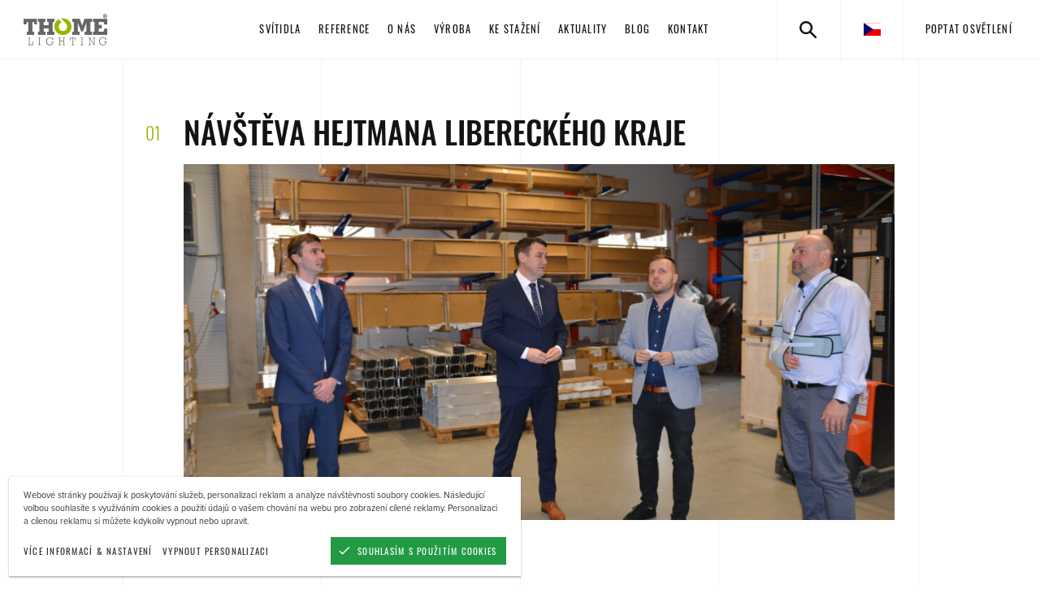

--- FILE ---
content_type: text/html; charset=utf-8
request_url: https://www.thomelighting.com/aktualita/navsteva-hejtmana-libereckeho-kraje/
body_size: 6329
content:
<!DOCTYPE html><html class="no-js sw" lang="cs"><head><meta charset="utf-8" /><meta http-equiv="X-UA-Compatible" content="IE=edge" /><title>Návštěva hejtmana Libereckého kraje - THOME Lighting s.r.o.</title><meta name="description" content="V dubnu naší firmu navštívil hejtman Libereckého kraje pan Martin Půta a společně s ním i zástupci města Kamenický Šenov. Po krátkém představení naší firmy"><meta name="author" content="NewLogic Studio - www.newlogic.cz"><link rel="canonical" href="https://www.thomelighting.com/aktualita/navsteva-hejtmana-libereckeho-kraje/"><meta property="og:title" content="Návštěva hejtmana Libereckého kraje"><meta property="og:description" content="V dubnu naší firmu navštívil hejtman Libereckého kraje pan Martin Půta a společně s ním i zástupci města Kamenický Šenov. Po krátkém představení naší firmy"><meta property="og:image" content="https://www.thomelighting.com/userfiles/dsc-0321_16850043023118.jpg"><meta property="og:url" content="https://www.thomelighting.com/aktualita/navsteva-hejtmana-libereckeho-kraje/"><meta property="og:type" content="website"><meta name="twitter:title" content="Návštěva hejtmana Libereckého kraje"><meta name="twitter:description" content="V dubnu naší firmu navštívil hejtman Libereckého kraje pan Martin Půta a společně s ním i zástupci města Kamenický Šenov. Po krátkém představení naší firmy"><meta name="twitter:image" content="https://www.thomelighting.com/userfiles/dsc-0321_16850043023118.jpg"><meta name="twitter:card" content="summary"><meta name="viewport" content="width=device-width, user-scalable=0" /><meta name="SKYPE_TOOLBAR" content="SKYPE_TOOLBAR_PARSER_COMPATIBLE" /><meta name="format-detection" content="telephone=no"><meta name="mobile-web-app-capable" content="yes"><meta name="apple-mobile-web-app-title" content="Návštěva hejtmana Libereckého kraje - THOME Lighting s.r.o."><meta name="apple-mobile-web-app-capable" content="yes"><script type="application/ld+json">{"@context":"http:\/\/schema.org","@type":"NewsArticle","headline":"Návštěva hejtmana Libereckého kraje","description":"V dubnu naší firmu navštívil hejtman Libereckého kraje pan Martin Půta a společně s ním i zástupci města Kamenický Šenov. Po krátkém představení naší firmy následovala prohlídky výrobních prostorů a ukázka celého procesu výroby svítidel...","mainEntityOfPage":{"@type":"WebPage"},"image":{"@type":"ImageObject"},"dateModified":"2023-05-25T10:53:23","datePublished":"2023-04-21T00:00:00","publisher":{"@type":"Organization","logo":{"@type":"ImageObject","url":"https:\/\/www.thomelighting.com\/img\/logo.png"}}}</script><script type="application/ld+json">{"@context":"http:\/\/schema.org","@type":"WebPage","@id":"https:\/\/www.thomelighting.com\/aktualita\/navsteva-hejtmana-libereckeho-kraje\/"}</script><script type="application/ld+json">{"@context":"http:\/\/schema.org","@type":"BreadcrumbList","itemListElement":[{"@type":"ListItem","position":1,"item":{"@id":"https:\/\/www.thomelighting.com\/aktualita\/","name":"Aktuality"}},{"@type":"ListItem","position":2,"item":{"@id":"https:\/\/www.thomelighting.com\/aktualita\/navsteva-hejtmana-libereckeho-kraje\/","name":"Návštěva hejtmana Libereckého kraje"}}]}</script><!--[if lt IE 10]><script src="https://cdnjs.cloudflare.com/ajax/libs/modernizr/2.8.3/modernizr.min.js" integrity="sha256-0rguYS0qgS6L4qVzANq4kjxPLtvnp5nn2nB5G1lWRv4=" crossorigin="anonymous"></script><script src="https://cdnjs.cloudflare.com/ajax/libs/jquery/1.12.4/jquery.min.js" integrity="sha256-ZosEbRLbNQzLpnKIkEdrPv7lOy9C27hHQ+Xp8a4MxAQ=" crossorigin="anonymous"></script><script src="https://cdnjs.cloudflare.com/ajax/libs/placeholders/4.0.1/placeholders.min.js" integrity="sha256-TBQfNo2hFSrySAh5TFAbZb5m8VUOGwsvbBBXj7lF6vI=" crossorigin="anonymous"></script><script src="/dist/js/ie.3aaf4f6186.min.js" data-ie-title="Váš prohlížeč je zastaralý!" data-ie="Pro správné zobrazení těchto stránek aktualizujte svůj prohlížeč." data-ie-btn="Aktualizovat prohlížeč nyní"></script><![endif]--><link rel="dns-prefetch" href="https://packages.newlogic.cz"><link rel="dns-prefetch" href="https://cdn.jsdelivr.net"><link rel="dns-prefetch" href="https://use.typekit.net"><link rel="preload" href="/dist/css/core.09103c93af.min.css" as="style" onload="this.onload=null;this.rel='stylesheet'" data-loadcss nonce="MTIwNTcyOTI2NDE3NTM3OQ==" ><noscript><link rel="stylesheet" href="/dist/css/core.09103c93af.min.css" nonce="MTIwNTcyOTI2NDE3NTM3OQ==" ></noscript><script nonce="MTIwNTcyOTI2NDE3NTM3OQ==" > !function(t){"use strict";t.loadCSS||(t.loadCSS=function(){});var e=loadCSS.relpreload={};if(e.support=function(){var e;try{e=t.document.createElement("link").relList.supports("preload")}catch(t){e=!1}return function(){return e}}(),e.bindMediaToggle=function(t){function e(){t.media=a}var a=t.media||"all";t.addEventListener?t.addEventListener("load",e):t.attachEvent&&t.attachEvent("onload",e),setTimeout(function(){t.rel="stylesheet",t.media="only x"}),setTimeout(e,3e3)},e.poly=function(){if(!e.support())for(var a=t.document.getElementsByTagName("link"),n=0;n<a.length;n++){var o=a[n];"preload"!==o.rel||"style"!==o.getAttribute("as")||o.getAttribute("data-loadcss")||(o.setAttribute("data-loadcss",!0),e.bindMediaToggle(o))}},!e.support()){e.poly();var a=t.setInterval(e.poly,500);t.addEventListener?t.addEventListener("load",function(){e.poly(),t.clearInterval(a)}):t.attachEvent&&t.attachEvent("onload",function(){e.poly(),t.clearInterval(a)})}"undefined"!=typeof exports?exports.loadCSS=loadCSS:t.loadCSS=loadCSS}("undefined"!=typeof global?global:this); </script><style nonce="MTIwNTcyOTI2NDE3NTM3OQ==" > @media all and (min-width:64em){[data-lib-reveal]{opacity:0}}html.ie9 [data-lib-reveal],html.no-sr [data-lib-reveal]{opacity:1!important}[data-lib-reveal-animate=up]{-webkit-transform:translate(0,2rem);transform:translate(0,2rem)}[data-lib-reveal-animate=down]{-webkit-transform:translate(0,-2rem);transform:translate(0,-2rem)}[data-lib-reveal-animate=left]{-webkit-transform:translate(-2rem,0);transform:translate(-2rem,0)}[data-lib-reveal-animate=right]{-webkit-transform:translate(2rem,0);transform:translate(2rem,0)}[data-lib-reveal=revealed]{-webkit-transform:translate(0,0);transform:translate(0,0);opacity:1!important}[data-lib-reveal-animate]{transition:opacity 1s ease .3s,-webkit-transform 1s ease .3s!important;transition:opacity 1s ease .3s,transform 1s ease .3s!important;transition:opacity 1s ease .3s,transform 1s ease .3s,-webkit-transform 1s ease .3s!important}@media all and (max-width:63.9375em){[data-lib-reveal-animate]{-webkit-transform:translate(0,0)!important;transform:translate(0,0)!important}}html.ie [data-lib-reveal-animate],html.no-sr [data-lib-reveal-animate]{-webkit-transform:translate(0,0)!important;transform:translate(0,0)!important}body>*{position:relative;opacity:0}body #layout{overflow:hidden}body #layout_spinner{-webkit-animation:load 1.5s infinite;animation:load 1.5s infinite;position:fixed;z-index:1100;width:32px;height:32px;margin:-16px 0 0 -16px;left:50%;top:50vh;opacity:1}@-webkit-keyframes load{0%{-webkit-transform:rotate(0);transform:rotate(0)}100%{-webkit-transform:rotate(360deg);transform:rotate(360deg)}}@keyframes load{0%{-webkit-transform:rotate(0);transform:rotate(0)}100%{-webkit-transform:rotate(360deg);transform:rotate(360deg)}}html.ie body #layout_spinner{display:none}li{list-style:none}a{color:#000}@media all and (min-width:64em){[data-lib-reveal]{opacity:0}} </style><script nonce="MTIwNTcyOTI2NDE3NTM3OQ==" > WebFontConfig = {"typekit":{"id":"tgu8hva"},"custom":{"families":["iconfont"],"urls":["\/icons\/style.css"],"testStrings":{"iconfont":"\ue905"}}}; (function(d) { var wf = d.createElement('script'), s = d.scripts[0];wf.src = "https://cdn.jsdelivr.net/npm/webfontloader@1.6.28/webfontloader.min.js";wf.async = true;s.parentNode.insertBefore(wf, s); })(document); </script><script src="https://cdn.jsdelivr.net/npm/lazysizes@4.1.8/lazysizes.min.js" nonce="MTIwNTcyOTI2NDE3NTM3OQ==" integrity="sha256-fTBo7ekO22pjfhP1rQs1prKEo4Iu8eVPODvm0oOL5Xc=" crossorigin="anonymous" async></script><script nonce="MTIwNTcyOTI2NDE3NTM3OQ==" > document.documentElement.className = document.documentElement.className.replace("no-js", "js"); document.documentElement.classList.add(navigator.platform.toLowerCase().replace(/ .*/, '')); (function (ua) { if (ua[1].indexOf('MSIE') !== -1 || ua[1].indexOf('Trident') !== -1) { document.documentElement.classList.add("ie"); } else { document.documentElement.classList.add(ua[1].toLowerCase()); } })(navigator.userAgent.match(/(opera|chrome|safari|firefox|msie|trident)/i) || []); </script><link rel="apple-touch-icon" sizes="180x180" href="/favicons/apple-touch-icon.png"><link rel="icon" type="image/png" sizes="32x32" href="/favicons/favicon-32x32.png"><link rel="icon" type="image/png" sizes="192x192" href="/favicons/android-chrome-192x192.png"><link rel="icon" type="image/png" sizes="16x16" href="/favicons/favicon-16x16.png"><link rel="manifest" href="/favicons/site.webmanifest"><link rel="mask-icon" href="/favicons/safari-pinned-tab.svg" color="#95b800"><link rel="shortcut icon" href="/favicons/favicon.ico"><meta name="apple-mobile-web-app-title" content="Thome Lighting"><meta name="application-name" content="Thome Lighting"><meta name="msapplication-TileColor" content="#95b800"><meta name="msapplication-config" content="/favicons/browserconfig.xml"><meta name="theme-color" content="#ffffff"><!-- Global site tag (gtag.js) - Google Analytics --><script async src="https://www.googletagmanager.com/gtag/js" type="text/plain" data-cookieconsent="performance"></script><script type="text/plain" data-cookieconsent="performance"> window.dataLayer = window.dataLayer || []; function gtag(){dataLayer.push(arguments);} gtag('js', new Date()); gtag('config', 'UA-153513548-29'); </script><script type="text/plain" data-cookieconsent="marketing"> var leady_track_key="Fk32n9k77QPY0fM2"; (function(){ var l=document.createElement("script");l.type="text/javascript";l.async=true; l.src='https://ct.leady.com/'+leady_track_key+"/L.js"; var s=document.getElementsByTagName("script")[0];s.parentNode.insertBefore(l,s); })(); </script></head><body class="body--preload" data-no-js="Stránky ke správnému běhu vyžadují zapnutý javascript, zkontrolujte nastavení vašeho prohlížeče."><svg id="layout_spinner" width="32" height="32" viewBox="0 0 512 512" xmlns="http://www.w3.org/2000/svg"><path fill="#000000" d="M256 511.998c-68.38 0-132.67-26.629-181.02-74.98C26.629 388.658 0 324.378 0 255.998c0-48.42 13.591-95.57 39.303-136.35 25-39.648 60.332-71.686 102.18-92.65l21.5 42.916c-34.02 17.044-62.74 43.095-83.074 75.334-20.873 33.11-31.906 71.4-31.906 110.75 0 114.69 93.309 208 208 208s208-93.309 208-208c0-39.346-11.033-77.641-31.905-110.74-20.34-32.249-49.06-58.299-83.08-75.342L370.518 27c41.846 20.964 77.179 53.002 102.18 92.65C498.409 160.429 512 207.577 512 256c0 68.38-26.629 132.67-74.98 181.02C388.667 485.371 324.38 512 256 512z"/></svg><div id="layout_dots"><span></span></div><div id="layout"><header id="layout_header" class="headroom--top type--header-normal"><div class="container size--full"><div class="wrp_header_body row--flex flex--justify-between-d"><div class="col only--devices"><button class="elm_header_menu" data-lib-ssm aria-label="Menu"><span class="icon icon--menu"></span></button></div><div class="col col--logo"><a href="/" class="elm_header_logo" title="Thome Lighting"><span class="icon icon--logo"><span class="path1"></span><span class="path2"></span></span></a></div><div class="col only--d"><nav class="elm_header_nav row--flex"><div class="col"><a href="/prehled-led-svitidel/" title="Svítidla" class="part_ui_link "><span>Svítidla</span></a></div><div class="col"><a href="/realizace/" title="Reference" class="part_ui_link "><span>Reference</span></a></div><div class="col"><a href="/o-nas/" title="O nás" class="part_ui_link "><span>O nás</span></a></div><div class="col"><a href="/vyroba/" title="Výroba" class="part_ui_link "><span>Výroba</span></a></div><div class="col"><a href="/ke-stazeni/" title="Ke stažení" class="part_ui_link "><span>Ke stažení</span></a></div><div class="col"><a href="/aktuality/" title="Aktuality" class="part_ui_link "><span>Aktuality</span></a></div><div class="col"><a href="/blog/" title="BLOG" class="part_ui_link "><span>BLOG</span></a></div><div class="col"><a href="/kontakt/" title="Kontakt" class="part_ui_link "><span>Kontakt</span></a></div></nav></div><div class="col"><div class="elm_header_actions row--flex"><div class="col"><button class="part_ui_link" aria-label="Vyhledávání" data-toggle-search><span class="icon icon--search"></span></button></div><div class="col"><div class="elm_header_lang"><div class="part_ui_dropdown"><button aria-expanded="false" class="part_ui_link" aria-label="cs"><span class="flag-icon flag-icon-cz"></span></button><div aria-hidden="true"><ul class="row--inline"><li class="col col--12"><a href="/en/" title="en" title="" class="part_ui_link" data-no-swup><span class="flag-icon flag-icon-gb" data-no-swup></span></a></li><li class="col col--12"><a href="/de/" title="de" title="" class="part_ui_link" data-no-swup><span class="flag-icon flag-icon-de" data-no-swup></span></a></li><li class="col col--12"><a href="/es/" title="es" title="" class="part_ui_link" data-no-swup><span class="flag-icon flag-icon-es" data-no-swup></span></a></li></ul></div></div></div></div><div class="col only--t"><div class="elm_header_cta"><a href="/kontakt/" title="" class="part_ui_link"><span>Poptat osvětlení</span></a></div></div></div></div></div></div><div class="wrp_header_search"><div class="container"><div class="row--flex row--12 flex--align-center"><div class="col"><span class="icon icon--search"></span></div><div class="col flex--grow"><div class="elm_item_input"><input type="text" placeholder="Váš hledaný výraz" data-search-autocomplete /></div></div><div class="col"><button class="icon icon--close" data-close-search></button></div></div></div></div><div class="wrp_header_search_results"><div class="container"><div class="row--flex flex--wrap flex--align-center flex--justify-center" data-results-product="/src/templates/_core/search.json"></div><div class="elm_results_all text--center" data-results-product-all><strong class="part_ui_title text--color-default mb--12"><span></span>&nbsp;nalezených produktů</strong><small class="part_ui_title text--color-default">Pro všechny výsledky stiskněte enter</small></div></div></div></header><main id="layout_main" class="transition-fade"><section class="comp_text section--padding"><div class="container size--small" data-lib-reveal-group="200"><div class="wrp_comp_body"><div class="part_text"><h2 class="part_ui_heading" data-index="01">Návštěva hejtmana Libereckého kraje</h2><div class="part_ui_image" data-ratio="2/1"><img src="[data-uri]" data-src="/userfiles/thumbs/e/dsc-0321_16850043023118_1000x500_tt_90.jpg" alt="Návštěva hejtmana Libereckého kraje" class="lazyload" /></div><div class="part_ui_wsw type--lead" data-lib-reveal="text" data-lib-reveal-animate="left"></div><div class="part_ui_wsw" data-lib-reveal="text" data-lib-reveal-animate="left"><p>V dubnu naší firmu navštívil hejtman Libereckého kraje pan Martin Půta a společně s ním i zástupci města Kamenický Šenov. Po krátkém představení naší firmy následovala prohlídky výrobních prostorů a ukázka celého procesu výroby svítidel od počátečního návrhu až po finální produkt. </p><p>Jsme rádi, že jsme naší práci mohli představit nejen panu hejtmanovi, ale i vedení města Kamenický Šenov. </p><p></p><p><a href="https://www.facebook.com/photo?fbid=750677739947616&set=pcb.750677849947605">https://www.facebook.com/photo?fbid=750677739947616&set=pcb.750677849947605</a></p><p></p><p><img src="/userfiles/dsc-0291_16850044278744_318x246.jpg" width="318" height="246" alt="" style="display: block; margin-left: auto; margin-right: auto;"> </p><p><img src="/userfiles/dsc-0345_16850044285183_396x247.jpg" width="396" height="247" alt="" style="display: block; margin-left: auto; margin-right: auto;"></p><p><img src="/userfiles/dsc-0295_16850044302486_321x214.jpg" width="321" height="214" alt="" style="display: block; margin-left: auto; margin-right: auto;"> </p><p><img src="/userfiles/dsc-0336_16850044314491_359x240.jpg" width="359" height="240" alt="" style="display: block; margin-left: auto; margin-right: auto;"></p><p><img src="/userfiles/dsc-0317_16850044334754_367x245.jpg" width="367" height="245" alt="" style="display: block; margin-left: auto; margin-right: auto;"></p><p><img src="/userfiles/dsc-0321_16850044324632_446x298.jpg" width="446" height="298" alt="" style="display: block; margin-left: auto; margin-right: auto;"></p></div></div></div></div></section></main><footer id="layout_footer"><div class="wrp_footer_body"><div class="container"><div class="container--inner row--flex"><div class="col col--logo"><div class="elm_footer_logo"><span class="icon icon--logo"><span class="path1"></span><span class="path2"></span></span></div><ul class="elm_footer_social row--flex"><li class="col"><a href="https://www.facebook.com/thomelighting/" target="_blank" rel="noopener" aria-label="Facebook" class="icon--social-facebook"></a></li><li class="col"><a href="https://instagram.com/thomelightingsro" target="_blank" rel="noopener" aria-label="Instagram" class="icon--social-instagram"></a></li></ul></div><div class="col col--4 col--12-m"><div class="elm_footer_list"><strong class="part_ui_title">LED svítidla</strong><ul><li><a href="/led-svitidla/prehled-led-svitidel/" class="part_ui_link" title="Přehled LED svítidel"><span>Přehled LED svítidel</span></a></li></ul></div></div><div class="col col--4 col--12-m"><div class="elm_footer_list"><strong class="part_ui_title">Soubory ke stažení</strong><ul><li><a href="/uplatneni-led-osvetleni/stranka-3/" class="part_ui_link" title="Ke stažení"><span>Ke stažení</span></a></li></ul></div></div><div class="col col--4 col--12-m"><div class="elm_footer_list"><strong class="part_ui_title">Kontakty THOME Lighting</strong><ul><li><a href="/kontakty-thome-lighting/kontakty-vyroba-sidlo/" class="part_ui_link" title="Kontakty, výroba, sídlo"><span>Kontakty, výroba, sídlo</span></a></li></ul></div></div></div></div></div><div class="wrp_footer_foot"><div class="container"><div class="container--inner row--flex"><div class="col col--12-m col--left"><div class="elm_footer_author row--flex flex--wrap flex--justify-end"><div class="col"><span class="elm_nl_text">Designed and Developed by:</span></div><div class="col"><span class="elm_nl"><span class="icon icon--logo-nl"><span>New Logic</span><span class="path1"></span><span class="path2"></span></span><em><a href="https://www.newlogic.cz/" target="_blank">Digitální agentura</a> New Logic.</em></em></span></div></div></div><div class="col col--12-m"><a href="/gdpr/" class="part_ui_link" title=""><span>Zásady ochrany osobních údajů a cookies</span></a></div><div class="col col--12-m"><a href="/mapa-stranek/" class="part_ui_link" title=""><span>Mapa stránek</span></a></div></div></div></div></footer></div><!--[if gt IE 10]><!--><script src="https://cdn.jsdelivr.net/npm/jquery@3.4.1/dist/jquery.min.js" nonce="MTIwNTcyOTI2NDE3NTM3OQ==" integrity="sha256-CSXorXvZcTkaix6Yvo6HppcZGetbYMGWSFlBw8HfCJo=" crossorigin="anonymous" defer></script><!--<![endif]--><div class="part_cookie_consent mod--background-light" data-title="Informace o cookies"><div class="wrp"><div class="wrp_part_text"><p>Webové stránky používají k poskytování služeb, personalizaci reklam a analýze návštěvnosti soubory cookies. Následující volbou souhlasíte s využíváním cookies a použití údajů o vašem chování na webu pro zobrazení cílené reklamy. Personalizaci a cílenou reklamu si můžete kdykoliv vypnout nebo upravit.</p></div><div class="wrp_part_options"><a href="/gdpr/" class="part_ui_link" title="více informací & nastavení"><span>více informací & nastavení</span></a><button class="part_ui_link" aria-label="vypnout personalizaci" data-cookies-decline><span>vypnout personalizaci</span></button><button class="part_ui_btn part_ui_btn_primary" aria-label="Souhlasím s použitím cookies" data-cookies-approve><span class="icon-l icon--cookie-approve">Souhlasím s použitím cookies</span></button></div></div></div><script src="https://cdn.jsdelivr.net/npm/scrollreveal@4.0.5/dist/scrollreveal.min.js" nonce="MTIwNTcyOTI2NDE3NTM3OQ==" integrity="sha256-8VU/+18Z5eyYrv12HuV6lH74T2PFmP1ggKi+JkwYDHE=" crossorigin="anonymous" defer></script><script src="https://cdn.jsdelivr.net/npm/swup@1.9.0/dist/swup.min.js" nonce="MTIwNTcyOTI2NDE3NTM3OQ==" integrity="sha256-7TO5EpRDbqKvt2a361wyIUNADyfR2QMmRah+gsPSPaU=" crossorigin="anonymous" defer></script><script src="/dist/js/core.1f1830280f.min.js" nonce="MTIwNTcyOTI2NDE3NTM3OQ==" defer></script></body></html>